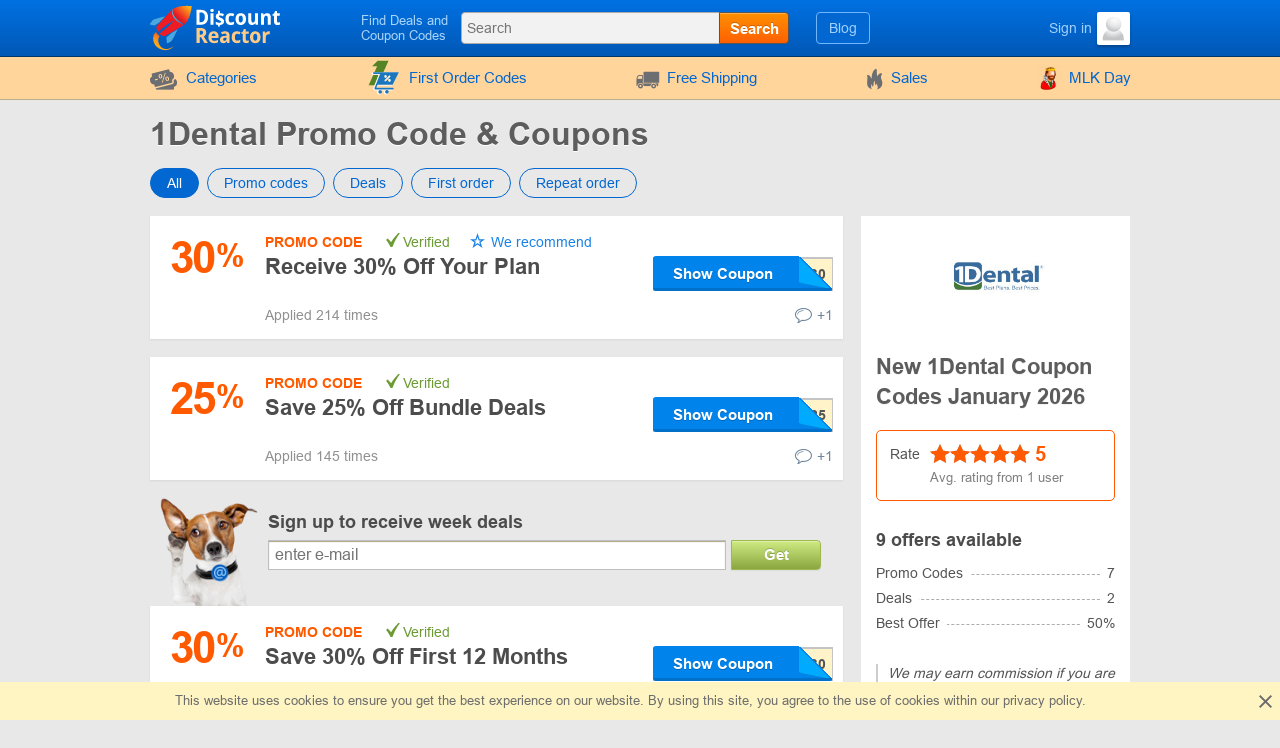

--- FILE ---
content_type: text/html; charset=UTF-8
request_url: https://www.discountreactor.com/coupons/1dental
body_size: 11304
content:
<!DOCTYPE html>
<html lang="en">
<head>
    <meta charset="utf-8">
    <meta http-equiv="X-UA-Compatible" content="IE=edge">
    <meta name="viewport" content="width=device-width, initial-scale=1.0, maximum-scale=5.0">

    
    <meta name="msvalidate.01" content="E29EE9EAD2183C7F7EB2413865B82636">
    <meta name="impact-site-verification" content="23940630">
    <meta name="8b7cd6242ed9286" content="350b07d9ad91ef034aea0d4eac295e5e">

    
    <title>1Dental Promo Codes -  30% OFF Coupon in January 2026</title>
    <meta name="description" content="Discover 9 valid promo codes and discounts for 1Dental in January 2026. Use code F*****0 to get 30% off your order.
">


    <meta property="og:title" content="1Dental Promo Codes -  30% OFF Coupon in January 2026">    <meta property="og:site_name" content="DiscountReactor">    <meta property="og:image" content="https://www.discountreactor.com/storage/shop/1dental-com/1dental-list.png">    <meta property="og:url" content="https://www.discountreactor.com/coupons/1dental">    <meta property="og:description" content="Discover 9 valid promo codes and discounts for 1Dental in January 2026. Use code F*****0 to get 30% off your order.
">    <meta property="og:type" content="website">
    <meta name="csrf-token" content="bJp4TdSZwyHy1ztRWd5tTQWxO7ExPEY1Q17O2C0J">
    
    <link rel="shortcut icon" href="/favicon/en.ico">
    <link rel="canonical" href="https://www.discountreactor.com/coupons/1dental">

    
            <link href="/front/fonts.85fd2e20accb5f9c0556.bundle.css" rel="stylesheet" type="text/css">
    
        <link href="/front/shops.d0f60fb9e6d146afc97f.bundle.css" rel="stylesheet" type="text/css">
    <link href="/front/en.4e79d55a5e99aa131348.bundle.css" rel="stylesheet" type="text/css">

                        
    
    
                
            <script type="application/ld+json">
            {"@context":"https:\/\/schema.org","@type":"BreadcrumbList","itemListElement":[{"@type":"ListItem","position":1,"item":{"@id":"https:\/\/www.discountreactor.com\/category\/health-beauty","name":"Health & Beauty"}},{"@type":"ListItem","position":2,"item":{"@id":"https:\/\/www.discountreactor.com\/coupons\/1dental","name":"1Dental"}}]}
        </script>
            <script type="application/ld+json">
            {"@context":"https:\/\/schema.org","@type":"Organization","name":"1Dental","url":"https:\/\/www.discountreactor.com\/coupons\/1dental","logo":{"@type":"ImageObject","url":"https:\/\/www.discountreactor.com\/storage\/shop\/1dental-com\/1dental.png","caption":"1dental"},"aggregateRating":{"@type":"AggregateRating","ratingValue":5,"ratingCount":1,"bestRating":5,"worstRating":1}}
        </script>
    </head>
<body class="index lang_en">
                
        <div class="wrapper">
        <div class="header">
    <div class="container">
        <div class="header-content">
            <a href="#" class="js-nav burger-icon-wrap" data-navigation="toggle" data-related="content" aria-label="Navigation for DiscountReactor">
                <div class="burger-icon"></div>
            </a>

            <div class="logo">
                                    <a href="https://www.discountreactor.com" aria-label="DiscountReactor">
                        <i class="icon-logo logo_en"></i>
                    </a>
                            </div>

            <div class="search-icon open-search" data-navigation="toggle" data-related="search-block"></div>

            <div class="searchbar" data-navigation="search-block" data-state="toggle">
                <a href="#" class="close-search" data-navigation="toggle" data-related="search-block"></a>
                <span class="searchbar-label">Find Deals and Coupon Codes</span>

                <div class="search" data-navigation="search" data-endpoint="https://www.discountreactor.com/search">
                    <input id="navigation-search" class="search-input" data-search="input" placeholder="Search" data-endpoint="https://www.discountreactor.com/api/search/results">
                    <div class="search-button" data-search="submit">Search</div>
                </div>
            </div>

            <div class="userbar">
                <div class="blog-links">
                    <a href="https://www.discountreactor.com/blog">Blog</a>
                </div>

                
                                                            <div class="user">
                            <a href="https://www.discountreactor.com/login" class="user-name">
                                <span class="user-text">Sign in</span>
                                <img width="33" height="33" class="user-avatar" src="https://www.discountreactor.com/storage/user/default.png" loading="lazy" alt="Avatar">
                            </a>
                        </div>
                                                </div>
        </div>
    </div>
</div>
        <div class="nav">
    <div class="container">
        <ul class="nav-list" data-navigation="content" data-state="toggle">
            <li class="nav-item dropdown" data-content="dropdown">
                <a href="#" class="dropdown-item" data-dropdown="toggle">
                    <i class="no-decoration ifont-pocket"></i>
                    Categories
                    <span class="mobile-dropdown-arrow"></span>
                </a>

                <div class="nav-dropdown categorydiscount" data-dropdown="content">
                    <ul class="nav-dropdown-list">
            <li><a href="https://www.discountreactor.com/category/cars">Car Parts</a></li>
            <li><a href="https://www.discountreactor.com/category/kids">Kids</a></li>
            <li><a href="https://www.discountreactor.com/category/fashion">Clothes, Shoes, Accessories</a></li>
            <li><a href="https://www.discountreactor.com/category/flowers-gifts">Flowers & Gifts</a></li>
            <li><a href="https://www.discountreactor.com/category/electronics-computers">Electronics & Computers</a></li>
            <li><a href="https://www.discountreactor.com/category/internet">Internet, Games & Soft</a></li>
            <li><a href="https://www.discountreactor.com/category/pets">Pets</a></li>
            <li><a href="https://www.discountreactor.com/category/jewellery-watches">Jewelry & Watches</a></li>
            <li><a href="https://www.discountreactor.com/category/hobby">Hobbies</a></li>
            <li><a href="https://www.discountreactor.com/category/books-music">Books & Music</a></li>
            <li><a href="https://www.discountreactor.com/category/health-beauty">Health & Beauty</a></li>
            <li><a href="https://www.discountreactor.com/category/food">Food</a></li>
            <li><a href="https://www.discountreactor.com/category/furniture">Furniture</a></li>
            <li><a href="https://www.discountreactor.com/category/travel">Traveling</a></li>
            <li><a href="https://www.discountreactor.com/category/household">Home Appliances</a></li>
            <li><a href="https://www.discountreactor.com/category/sport-outdoor">Sports & Outdoors</a></li>
            <li><a href="https://www.discountreactor.com/category/other">Other</a></li>
            <li><a href="https://www.discountreactor.com/category/home-garden">House & Garden</a></li>
            <li><a href="https://www.discountreactor.com/category/subscription-boxes">Subscription Boxes</a></li>
    
    </ul>

                                            <div class="nav-dropdown-content">
                                                    </div>
                                    </div>
            </li>

                            <li class="nav-item">
                    <a href="https://www.discountreactor.com/first-order">
                        <i>
    <svg version="1.1" id="Glyph" xmlns="http://www.w3.org/2000/svg" xmlns:xlink="http://www.w3.org/1999/xlink" x="0px" y="0px"
         viewBox="0 0 64 64" style="enable-background:new 0 0 64 64;" height="35px" xml:space="preserve">
    <style type="text/css">
        .st0{fill:#F15B4A;}
        .st1{fill:#FFFFFF;}
        .st2{fill:#1C76BC;}
    </style>
        <g>
            <g>
                <path class="st0" d="M41.1,1.5L21.2,46.1H4.9l15.5-34.9h-9.1l9.8-9.6L41.1,1.5L41.1,1.5z"/>
            </g>
            <g>
                <g>
                    <path class="st1" d="M47.3,51.5H17.4l2-5.4h27.8l11.5-23H28h-1.6h-1.6H12.6c-0.9,0-1.6,0.7-1.6,1.6c0,0.9,0.7,1.6,1.6,1.6h11.5
                    L13.8,52.8c-0.1,0.5,0,1,0.4,1.4c0.3,0.4,0.8,0.6,1.3,0.6h31.9c0.9,0,1.6-0.7,1.6-1.6C49,52.2,48.3,51.5,47.3,51.5z M42.9,39.9
                    c-1,1-2.5,1-3.5,0c-1-1-1-2.5,0-3.5c1-1,2.5-1,3.5,0C43.9,37.4,43.9,38.9,42.9,39.9z M42.5,29.7c0.6,0.6,0.6,1.7,0,2.3L35,39.5
                    c-0.3,0.3-0.7,0.5-1.2,0.5c-0.4,0-0.9-0.2-1.2-0.5c-0.6-0.6-0.6-1.7,0-2.3l7.6-7.6C40.9,29,41.9,29,42.5,29.7z M32.3,29.3
                    c1-1,2.5-1,3.5,0c0.9,1,1,2.5,0,3.5c-1,0.9-2.5,1-3.5,0C31.3,31.8,31.3,30.3,32.3,29.3z"/>
                    <path class="st1" d="M47.3,55.6H15.4c-0.7,0-1.4-0.3-1.9-0.9c-0.4-0.6-0.6-1.3-0.5-2l0-0.2l9.9-25.5H12.6c-1.3,0-2.4-1.1-2.4-2.4
                    s1.1-2.4,2.4-2.4H60L47.7,46.8H20l-1.5,3.9h28.8c1.4,0,2.4,1.1,2.4,2.4C49.8,54.5,48.7,55.6,47.3,55.6z M14.5,53
                    c0,0.2,0.1,0.5,0.2,0.7c0.1,0.2,0.4,0.3,0.6,0.3h31.9c0.5,0,0.9-0.4,0.9-0.9c0-0.5-0.4-0.9-0.9-0.9H16.3l2.6-7h27.9l10.7-21.5
                    H12.6c-0.5,0-0.9,0.4-0.9,0.9s0.4,0.9,0.9,0.9h12.6L14.5,53z M41.1,41.4C41.1,41.4,41.1,41.4,41.1,41.4c-0.9,0-1.7-0.4-2.3-1
                    c-0.6-0.6-1-1.5-1-2.3c0-0.1,0-0.3,0-0.4l-2.4,2.4c-0.4,0.4-1.1,0.7-1.7,0.7c-0.7,0-1.3-0.3-1.7-0.7c-0.5-0.5-0.7-1.1-0.7-1.7
                    c0-0.7,0.2-1.3,0.7-1.7l2.5-2.5c-1,0.2-2.1-0.1-2.8-0.9c-1.2-1.2-1.2-3.3,0-4.6l0,0c0.6-0.6,1.5-1,2.3-1c0.9,0,1.7,0.4,2.3,1
                    c0.7,0.8,1,1.8,0.9,2.8l2.4-2.4c1-1,2.5-1,3.5,0v0c0.9,0.9,0.9,2.5,0,3.4l-2.4,2.4c0.2,0,0.3,0,0.5,0c0.9,0,1.7,0.4,2.3,1
                    c1.3,1.3,1.3,3.3,0,4.6C42.8,41.1,42,41.4,41.1,41.4z M41.2,36.5c-0.5,0-0.9,0.2-1.2,0.5c-0.3,0.3-0.5,0.7-0.5,1.2
                    c0,0.5,0.2,0.9,0.5,1.2c0.3,0.3,0.7,0.5,1.2,0.5c0.5,0,0.9-0.2,1.2-0.5c0.7-0.7,0.7-1.7,0-2.4C42,36.6,41.6,36.5,41.2,36.5
                    C41.2,36.5,41.2,36.5,41.2,36.5z M41.4,30c-0.2,0-0.4,0.1-0.6,0.3l-7.6,7.6c-0.2,0.2-0.2,0.4-0.2,0.6c0,0.2,0.1,0.4,0.2,0.6
                    c0.3,0.3,0.9,0.3,1.2,0l7.6-7.6c0.3-0.3,0.3-0.9,0-1.2C41.8,30,41.6,30,41.4,30z M32.8,29.8c-0.6,0.7-0.6,1.7,0,2.4
                    c0.6,0.7,1.7,0.6,2.4,0c0.6-0.6,0.6-1.7,0-2.4c-0.3-0.3-0.7-0.5-1.1-0.5C33.6,29.3,33.2,29.5,32.8,29.8z"/>
                </g>
                <g>
                    <ellipse transform="matrix(0.9871 -0.1602 0.1602 0.9871 -9.0086 6.6139)" class="st1" cx="36.5" cy="59.2" rx="3.3" ry="3.3"/>
                    <path class="st1" d="M36.5,63.3c-2,0-3.7-1.4-4-3.4c-0.2-1.1,0.1-2.2,0.7-3c0.6-0.9,1.6-1.5,2.7-1.6l0,0c1.1-0.2,2.2,0.1,3,0.7
                    c0.9,0.6,1.5,1.6,1.6,2.7c0.2,1.1-0.1,2.2-0.7,3c-0.6,0.9-1.6,1.5-2.7,1.6C36.9,63.2,36.7,63.3,36.5,63.3z M36.5,56.7
                    c-0.1,0-0.3,0-0.4,0l0,0c-0.7,0.1-1.2,0.5-1.6,1c-0.4,0.5-0.5,1.2-0.4,1.9c0.2,1.4,1.5,2.3,2.9,2.1c0.7-0.1,1.2-0.5,1.6-1
                    c0.4-0.5,0.5-1.2,0.4-1.9c-0.1-0.7-0.5-1.2-1-1.6C37.5,56.8,37,56.7,36.5,56.7z"/>
                </g>
                <g>

                    <ellipse transform="matrix(0.3827 -0.9239 0.9239 0.3827 -39.6774 58.9926)" class="st1" cx="24.3" cy="59.2" rx="3.3" ry="3.3"/>
                    <path class="st1" d="M24.3,63.3c-0.5,0-1.1-0.1-1.6-0.3c-2.1-0.9-3.1-3.2-2.2-5.3c0.4-1,1.2-1.8,2.2-2.2c1-0.4,2.1-0.4,3.1,0
                    c1,0.4,1.8,1.2,2.2,2.2c0.4,1,0.4,2.1,0,3.1c-0.4,1-1.2,1.8-2.2,2.2C25.4,63.2,24.8,63.3,24.3,63.3z M24.3,56.7
                    c-0.3,0-0.7,0.1-1,0.2c-0.6,0.3-1.1,0.7-1.4,1.4c-0.3,0.6-0.3,1.3,0,1.9c0.3,0.6,0.7,1.1,1.4,1.4c1.3,0.5,2.7-0.1,3.3-1.4
                    c0.3-0.6,0.3-1.3,0-1.9s-0.7-1.1-1.4-1.4C25,56.7,24.6,56.7,24.3,56.7z"/>
                </g>
            </g>
            <g>
                <path class="st2" d="M49,50.6H19l2-5.4h27.8l11.5-23H29.7H28h-1.7H14.3c-0.9,0-1.6,0.7-1.6,1.6c0,0.9,0.7,1.6,1.6,1.6h11.5
                L15.4,51.9c-0.1,0.5,0,1,0.4,1.4c0.3,0.4,0.8,0.6,1.3,0.6H49c0.9,0,1.6-0.7,1.6-1.6S49.9,50.6,49,50.6z M44.5,39c-1,1-2.5,1-3.5,0
                c-1-1-1-2.5,0-3.5c1-1,2.5-1,3.5,0C45.5,36.5,45.5,38,44.5,39z M44.2,28.7c0.6,0.6,0.6,1.7,0,2.3l-7.6,7.6
                c-0.3,0.3-0.7,0.5-1.2,0.5s-0.9-0.2-1.2-0.5c-0.6-0.6-0.6-1.7,0-2.3l7.6-7.6C42.5,28.1,43.5,28.1,44.2,28.7z M33.9,28.3
                c1-1,2.5-1,3.5,0c0.9,1,1,2.5,0,3.5c-1,0.9-2.5,1-3.5,0C33,30.9,33,29.3,33.9,28.3z"/>
                <ellipse class="st2" cx="38.2" cy="58.2" rx="3.3" ry="3.3"/>
                <ellipse class="st2" cx="25.9" cy="58.3" rx="3.3" ry="3.3"/>
            </g>
        </g>
    </svg>
</i>
                        First Order Codes
                    </a>
                </li>
            
                            <li class="nav-item">
                    <a href="https://www.discountreactor.com/shipping">
                        <i class="no-decoration ifont-car"></i>

                                                    Free Shipping
                                            </a>
                </li>
            
            <li class="nav-item">
                <a href="https://www.discountreactor.com/sales">
                    <i class="no-decoration ifont-fire"></i>
                    Sales
                </a>
            </li>

            
            

            <li class="nav-item">
        <a href="https://www.discountreactor.com/events/mlk">
                            <img width="24" height="24" src="https://www.discountreactor.com/storage/promo/44/favicon.png" loading="lazy"
                     class="no-decoration nav-promo" alt="MLK Day">
                        MLK Day
        </a>
    </li>

            <li class="nav-item hide-desktop">
                <a href="https://www.discountreactor.com/blog">Blog</a>
            </li>
            <li class="nav-item hide-desktop">
                <a href="#" data-popup-toggle="offer-create" data-endpoint="https://www.discountreactor.com/popup/offer-create" data-param-shop_id="18814" rel="nofollow">
                    Add a code
                </a>
            </li>
            <li class="mobile-login hide-desktop">
                
                                    <div class="user-mobile">
                        <a href="https://www.discountreactor.com/login" class="user-mobile-name">
                            <img src="https://www.discountreactor.com/storage/user/default.png" loading="lazy" alt="Avatar">
                            <span class="user-mobile-text">Sign in</span>
                        </a>
                    </div>
                            </li>
        </ul>
    </div>
</div>

        <div class="content">
            <div class="container">
                    <div>
        <input type="hidden" class="subscribe-handler" data-shop="18814">
        <h1 class="shop-page-title">1Dental Promo Code & Coupons</h1>
    </div>

    <div class="page-content -show-mobile-sidebar" data-shop="offers" data-shop-id="18814">
        <div class="offers-filter -radio">
            <div class="filter-part">
                <input id="sort-allcodes" type="radio" class="radio-tabs" name="offers-filter-second" value="all" checked data-offers="filter"
                    >
                <label for="sort-allcodes" class="tabs-item">
                    All
                </label>
                <input id="sort-promkods" type="radio" class="radio-tabs" name="offers-filter-second" value="codes" data-offers="filter"
                    >
                <label for="sort-promkods" class="tabs-item">
                    Promo codes
                </label>

                <input id="sort-deals" type="radio" class="radio-tabs" name="offers-filter-second" value="deals" data-offers="filter"
                    >
                <label for="sort-deals" class="tabs-item">
                    Deals
                </label>

                                    <input id="sort-first-order" type="radio" class="radio-tabs" name="offers-filter-second" value="first_order" data-offers="filter"
                        >
                                <label for="sort-first-order" class="tabs-item">
                    First order
                </label>

                <input id="sort-not-first-order" type="radio" class="radio-tabs" name="offers-filter-second" value="not_first_order" data-offers="filter"
                    >
                <label for="sort-not-first-order" class="tabs-item">
                    Repeat order
                </label>
            </div>
        </div>

        <div class="-content store-article store-codes-list">
            <div>
                <div data-offers="section" data-section="active">
    
                                        <div
    class="offer-list-item "
    data-list="offer" data-id="1596026" data-is-share="0"
    data-is-first-order="0"
    data-creation="1704360535">
    
    <div
        class="offer-list-item-left  not-empty-discount">
                    
                                        
            <div class="offer-list-item-discount orange-color">
                                    <span class="">30</span>
                    <span class="-symbol">%</span>
                            </div>
        
        <div class="offer-list-item-line -left">
                    </div>
    </div>

    <div class="offer-list-item-right">
        <div class="offer-list-item-title-section">
            <div class="offer-list-item-status">
                <span class="-status-label orange-color">Promo code</span>
    
    

                                    
                                            &nbsp;<span class="-status-checked">Verified</span>
                    
                    

                    <span class="-status-exclusive is-editor">
        We recommend
    </span>

                                                </div>

            <div class="offer-list-item-title h3">
                <a                  href="https://click.discountreactor.com/click?offer_id=1596026&amp;1dental"
                       target="_blank"
           rel="nofollow"
           data-element="offer"
           data-value="1596026"
           data-shop-alias="1dental"
           data-offer="click">
                    Receive 30% Off Your Plan
                </a>
            </div>

            <div class="offer-list-item-button-content">
                <a                  href="https://click.discountreactor.com/click?offer_id=1596026&amp;1dental"
                       target="_blank"
           rel="nofollow"
           data-element="offer"
           data-value="1596026"
           data-shop-alias="1dental"
           data-offer="click">
    
    <div class="offer-list-item-button_hidden-code" data-code="FACEBOOK30"></div>
    <div class="offer-list-item-button -show-code" title="Show Coupon">Show Coupon</div>

</a>
            </div>
        </div>

        <div class="offer-list-item-line -right">
            <div class="offer-list-item-used">
                
                                                            <span>Applied 214 times</span>
                                                </div>

            <div class="offer-list-item-comment">
                                    <div class="worked"></div>
                
                                    <a href="#" class="offer-list-item-comment-btn" title="Leave your comment "
                       data-comments-toggle="offer" data-id="1596026"
                       data-endpoint="https://www.discountreactor.com/offer/comment/show/1596026">
                        <i class="ifont-comment"></i>
                        +1
                    </a>
                            </div>
        </div>
    </div>

    </div>
            
                                                <div
    class="offer-list-item "
    data-list="offer" data-id="1869082" data-is-share="0"
    data-is-first-order="0"
    data-creation="1722322092">
    
    <div
        class="offer-list-item-left  not-empty-discount">
                    
                                        
            <div class="offer-list-item-discount orange-color">
                                    <span class="">25</span>
                    <span class="-symbol">%</span>
                            </div>
        
        <div class="offer-list-item-line -left">
                    </div>
    </div>

    <div class="offer-list-item-right">
        <div class="offer-list-item-title-section">
            <div class="offer-list-item-status">
                <span class="-status-label orange-color">Promo code</span>
    
    

                                    
                                            &nbsp;<span class="-status-checked">Verified</span>
                    
                    

                    
                                                </div>

            <div class="offer-list-item-title h3">
                <a                  href="https://click.discountreactor.com/click?offer_id=1869082&amp;1dental"
                       target="_blank"
           rel="nofollow"
           data-element="offer"
           data-value="1869082"
           data-shop-alias="1dental"
           data-offer="click">
                    Save 25% Off Bundle Deals 
                </a>
            </div>

            <div class="offer-list-item-button-content">
                <a                  href="https://click.discountreactor.com/click?offer_id=1869082&amp;1dental"
                       target="_blank"
           rel="nofollow"
           data-element="offer"
           data-value="1869082"
           data-shop-alias="1dental"
           data-offer="click">
    
    <div class="offer-list-item-button_hidden-code" data-code="BUNDLE25"></div>
    <div class="offer-list-item-button -show-code" title="Show Coupon">Show Coupon</div>

</a>
            </div>
        </div>

        <div class="offer-list-item-line -right">
            <div class="offer-list-item-used">
                
                                                            <span>Applied 145 times</span>
                                                </div>

            <div class="offer-list-item-comment">
                                    <div class="worked"></div>
                
                                    <a href="#" class="offer-list-item-comment-btn" title="Leave your comment "
                       data-comments-toggle="offer" data-id="1869082"
                       data-endpoint="https://www.discountreactor.com/offer/comment/show/1869082">
                        <i class="ifont-comment"></i>
                        +1
                    </a>
                            </div>
        </div>
    </div>

    </div>
            
                                                <div
    class="offer-list-item "
    data-list="offer" data-id="2158540" data-is-share="0"
    data-is-first-order="0"
    data-creation="1743706409">
    
    <div
        class="offer-list-item-left  not-empty-discount">
                    
                                        
            <div class="offer-list-item-discount orange-color">
                                    <span class="">30</span>
                    <span class="-symbol">%</span>
                            </div>
        
        <div class="offer-list-item-line -left">
                    </div>
    </div>

    <div class="offer-list-item-right">
        <div class="offer-list-item-title-section">
            <div class="offer-list-item-status">
                <span class="-status-label orange-color">Promo code</span>
    
    

                                    
                                            &nbsp;<span class="-status-checked">Verified</span>
                    
                    

                    
                                                </div>

            <div class="offer-list-item-title h3">
                <a                  href="https://click.discountreactor.com/click?offer_id=2158540&amp;1dental"
                       target="_blank"
           rel="nofollow"
           data-element="offer"
           data-value="2158540"
           data-shop-alias="1dental"
           data-offer="click">
                    Save 30% Off First 12 Months

                </a>
            </div>

            <div class="offer-list-item-button-content">
                <a                  href="https://click.discountreactor.com/click?offer_id=2158540&amp;1dental"
                       target="_blank"
           rel="nofollow"
           data-element="offer"
           data-value="2158540"
           data-shop-alias="1dental"
           data-offer="click">
    
    <div class="offer-list-item-button_hidden-code" data-code="RESULTS30"></div>
    <div class="offer-list-item-button -show-code" title="Show Coupon">Show Coupon</div>

</a>
            </div>
        </div>

        <div class="offer-list-item-line -right">
            <div class="offer-list-item-used">
                
                                                            <span>Applied 32 times</span>
                                                </div>

            <div class="offer-list-item-comment">
                                    <div class="worked"></div>
                
                                    <a href="#" class="offer-list-item-comment-btn" title="Leave your comment "
                       data-comments-toggle="offer" data-id="2158540"
                       data-endpoint="https://www.discountreactor.com/offer/comment/show/2158540">
                        <i class="ifont-comment"></i>
                        +1
                    </a>
                            </div>
        </div>
    </div>

    </div>
            
                                                <div
    class="offer-list-item "
    data-list="offer" data-id="2158542" data-is-share="0"
    data-is-first-order="0"
    data-creation="1743706506">
    
    <div
        class="offer-list-item-left  not-empty-discount">
                    
                                        
            <div class="offer-list-item-discount orange-color">
                                    <span class="">15</span>
                    <span class="-symbol">%</span>
                            </div>
        
        <div class="offer-list-item-line -left">
                    </div>
    </div>

    <div class="offer-list-item-right">
        <div class="offer-list-item-title-section">
            <div class="offer-list-item-status">
                <span class="-status-label orange-color">Promo code</span>
    
    

                                    
                                            &nbsp;<span class="-status-checked">Verified</span>
                    
                    

                    
                                                </div>

            <div class="offer-list-item-title h3">
                <a                  href="https://click.discountreactor.com/click?offer_id=2158542&amp;1dental"
                       target="_blank"
           rel="nofollow"
           data-element="offer"
           data-value="2158542"
           data-shop-alias="1dental"
           data-offer="click">
                    Save 15% Off Sitewide w/ Code

                </a>
            </div>

            <div class="offer-list-item-button-content">
                <a                  href="https://click.discountreactor.com/click?offer_id=2158542&amp;1dental"
                       target="_blank"
           rel="nofollow"
           data-element="offer"
           data-value="2158542"
           data-shop-alias="1dental"
           data-offer="click">
    
    <div class="offer-list-item-button_hidden-code" data-code="TAKE15"></div>
    <div class="offer-list-item-button -show-code" title="Show Coupon">Show Coupon</div>

</a>
            </div>
        </div>

        <div class="offer-list-item-line -right">
            <div class="offer-list-item-used">
                
                                                            <span>Applied 34 times</span>
                                                </div>

            <div class="offer-list-item-comment">
                                    <div class="worked"></div>
                
                                    <a href="#" class="offer-list-item-comment-btn" title="Leave your comment "
                       data-comments-toggle="offer" data-id="2158542"
                       data-endpoint="https://www.discountreactor.com/offer/comment/show/2158542">
                        <i class="ifont-comment"></i>
                        +1
                    </a>
                            </div>
        </div>
    </div>

    </div>
            
                                                <div
    class="offer-list-item "
    data-list="offer" data-id="2432044" data-is-share="0"
    data-is-first-order="0"
    data-creation="1762542651">
    
    <div
        class="offer-list-item-left  not-empty-discount">
                    
                                        
            <div class="offer-list-item-discount orange-color">
                                    <span class="">35</span>
                    <span class="-symbol">%</span>
                            </div>
        
        <div class="offer-list-item-line -left">
                    </div>
    </div>

    <div class="offer-list-item-right">
        <div class="offer-list-item-title-section">
            <div class="offer-list-item-status">
                <span class="-status-label orange-color">Promo code</span>
    
    

                                    
                                            &nbsp;<span class="-status-checked">Verified</span>
                    
                    

                    
                                                </div>

            <div class="offer-list-item-title h3">
                <a                  href="https://click.discountreactor.com/click?offer_id=2432044&amp;1dental"
                       target="_blank"
           rel="nofollow"
           data-element="offer"
           data-value="2432044"
           data-shop-alias="1dental"
           data-offer="click">
                    Save 35% Off Per Any Goods at 1Dental

                </a>
            </div>

            <div class="offer-list-item-button-content">
                <a                  href="https://click.discountreactor.com/click?offer_id=2432044&amp;1dental"
                       target="_blank"
           rel="nofollow"
           data-element="offer"
           data-value="2432044"
           data-shop-alias="1dental"
           data-offer="click">
    
    <div class="offer-list-item-button_hidden-code" data-code="PLANFOUND35"></div>
    <div class="offer-list-item-button -show-code" title="Show Coupon">Show Coupon</div>

</a>
            </div>
        </div>

        <div class="offer-list-item-line -right">
            <div class="offer-list-item-used">
                                    <span>Valid  week&nbsp;</span>
                
                                                            <span>Applied 10 times</span>
                                                </div>

            <div class="offer-list-item-comment">
                                    <div class="worked"></div>
                
                                    <a href="#" class="offer-list-item-comment-btn" title="Leave your comment "
                       data-comments-toggle="offer" data-id="2432044"
                       data-endpoint="https://www.discountreactor.com/offer/comment/show/2432044">
                        <i class="ifont-comment"></i>
                        +1
                    </a>
                            </div>
        </div>
    </div>

    </div>
            
                                                <div
    class="offer-list-item "
    data-list="offer" data-id="1596033" data-is-share="0"
    data-is-first-order="0"
    data-creation="1704360596">
    
    <div
        class="offer-list-item-left  not-empty-discount">
                    
                                        
            <div class="offer-list-item-discount orange-color">
                                    <span class="">15</span>
                    <span class="-symbol">%</span>
                            </div>
        
        <div class="offer-list-item-line -left">
                    </div>
    </div>

    <div class="offer-list-item-right">
        <div class="offer-list-item-title-section">
            <div class="offer-list-item-status">
                <span class="-status-label orange-color">Promo code</span>
    
    

                                    
                                            &nbsp;<span class="-status-checked">Verified</span>
                    
                    

                    
                                                </div>

            <div class="offer-list-item-title h3">
                <a                  href="https://click.discountreactor.com/click?offer_id=1596033&amp;1dental"
                       target="_blank"
           rel="nofollow"
           data-element="offer"
           data-value="1596033"
           data-shop-alias="1dental"
           data-offer="click">
                    Save 15% Off All Plans
                </a>
            </div>

            <div class="offer-list-item-button-content">
                <a                  href="https://click.discountreactor.com/click?offer_id=1596033&amp;1dental"
                       target="_blank"
           rel="nofollow"
           data-element="offer"
           data-value="1596033"
           data-shop-alias="1dental"
           data-offer="click">
    
    <div class="offer-list-item-button_hidden-code" data-code="15DISCOUNT"></div>
    <div class="offer-list-item-button -show-code" title="Show Coupon">Show Coupon</div>

</a>
            </div>
        </div>

        <div class="offer-list-item-line -right">
            <div class="offer-list-item-used">
                
                                                            <span>Applied 203 times</span>
                                                </div>

            <div class="offer-list-item-comment">
                                    <div class="worked"></div>
                
                                    <a href="#" class="offer-list-item-comment-btn" title="Leave your comment "
                       data-comments-toggle="offer" data-id="1596033"
                       data-endpoint="https://www.discountreactor.com/offer/comment/show/1596033">
                        <i class="ifont-comment"></i>
                        +1
                    </a>
                            </div>
        </div>
    </div>

    </div>
            
                                                <div
    class="offer-list-item "
    data-list="offer" data-id="1596030" data-is-share="0"
    data-is-first-order="0"
    data-creation="1704360565">
    
    <div
        class="offer-list-item-left  not-empty-discount">
                    
                                        
            <div class="offer-list-item-discount orange-color">
                                    <span class="">25</span>
                    <span class="-symbol">%</span>
                            </div>
        
        <div class="offer-list-item-line -left">
                    </div>
    </div>

    <div class="offer-list-item-right">
        <div class="offer-list-item-title-section">
            <div class="offer-list-item-status">
                <span class="-status-label orange-color">Promo code</span>
    
    

                                    
                                            &nbsp;<span class="-status-checked">Verified</span>
                    
                    

                    
                                                </div>

            <div class="offer-list-item-title h3">
                <a                  href="https://click.discountreactor.com/click?offer_id=1596030&amp;1dental"
                       target="_blank"
           rel="nofollow"
           data-element="offer"
           data-value="1596030"
           data-shop-alias="1dental"
           data-offer="click">
                    Take 25% Off Any 1dental Order
                </a>
            </div>

            <div class="offer-list-item-button-content">
                <a                  href="https://click.discountreactor.com/click?offer_id=1596030&amp;1dental"
                       target="_blank"
           rel="nofollow"
           data-element="offer"
           data-value="1596030"
           data-shop-alias="1dental"
           data-offer="click">
    
    <div class="offer-list-item-button_hidden-code" data-code="25TAKE"></div>
    <div class="offer-list-item-button -show-code" title="Show Coupon">Show Coupon</div>

</a>
            </div>
        </div>

        <div class="offer-list-item-line -right">
            <div class="offer-list-item-used">
                
                                                            <span>Applied 160 times</span>
                                                </div>

            <div class="offer-list-item-comment">
                                    <div class="worked"></div>
                
                                    <a href="#" class="offer-list-item-comment-btn" title="Leave your comment "
                       data-comments-toggle="offer" data-id="1596030"
                       data-endpoint="https://www.discountreactor.com/offer/comment/show/1596030">
                        <i class="ifont-comment"></i>
                        +1
                    </a>
                            </div>
        </div>
    </div>

    </div>
            
                                                <div
    class="offer-list-item "
    data-list="offer" data-id="2158534" data-is-share="1"
    data-is-first-order="0"
    data-creation="1743705822">
    
    <div
        class="offer-list-item-left  not-empty-discount">
                    
                                        
            <div class="offer-list-item-discount blue-color">
                                    <span class="">25</span>
                    <span class="-symbol">%</span>
                            </div>
        
        <div class="offer-list-item-line -left">
                    </div>
    </div>

    <div class="offer-list-item-right">
        <div class="offer-list-item-title-section">
            <div class="offer-list-item-status">
                <span class="-status-label blue-color">Special offer</span>
    

                                    
                    
                    

                    
                                                </div>

            <div class="offer-list-item-title h3">
                <a                  href="https://click.discountreactor.com/click?offer_id=2158534&amp;1dental"
                       target="_blank"
           rel="nofollow"
           data-element="offer"
           data-value="2158534"
           data-shop-alias="1dental"
           data-offer="click">
                    Get 25% Off Annual Plans at 1dental
                </a>
            </div>

            <div class="offer-list-item-button-content">
                <a                  href="https://click.discountreactor.com/click?offer_id=2158534&amp;1dental"
                       target="_blank"
           rel="nofollow"
           data-element="offer"
           data-value="2158534"
           data-shop-alias="1dental"
           data-offer="click">
    
    <div class="offer-list-item-button -use" title="Get the Deal">Get the Deal</div>

</a>
            </div>
        </div>

        <div class="offer-list-item-line -right">
            <div class="offer-list-item-used">
                
                                                            <span>Applied 30 times</span>
                                                </div>

            <div class="offer-list-item-comment">
                                    <div class="worked"></div>
                
                                    <a href="#" class="offer-list-item-comment-btn" title="Leave your comment "
                       data-comments-toggle="offer" data-id="2158534"
                       data-endpoint="https://www.discountreactor.com/offer/comment/show/2158534">
                        <i class="ifont-comment"></i>
                        +1
                    </a>
                            </div>
        </div>
    </div>

    </div>
            
                                                <div
    class="offer-list-item "
    data-list="offer" data-id="2317131" data-is-share="1"
    data-is-first-order="0"
    data-creation="1755719143">
    
    <div
        class="offer-list-item-left  not-empty-discount">
                    
                                        
            <div class="offer-list-item-discount blue-color">
                                    <span class="">50</span>
                    <span class="-symbol">%</span>
                            </div>
        
        <div class="offer-list-item-line -left">
                    </div>
    </div>

    <div class="offer-list-item-right">
        <div class="offer-list-item-title-section">
            <div class="offer-list-item-status">
                <span class="-status-label blue-color">Special offer</span>
    

                                    
                    
                    

                    
                                                </div>

            <div class="offer-list-item-title h3">
                <a                  href="https://click.discountreactor.com/click?offer_id=2317131&amp;1dental"
                       target="_blank"
           rel="nofollow"
           data-element="offer"
           data-value="2317131"
           data-shop-alias="1dental"
           data-offer="click">
                    Save up to 50% Off Bundles

                </a>
            </div>

            <div class="offer-list-item-button-content">
                <a                  href="https://click.discountreactor.com/click?offer_id=2317131&amp;1dental"
                       target="_blank"
           rel="nofollow"
           data-element="offer"
           data-value="2317131"
           data-shop-alias="1dental"
           data-offer="click">
    
    <div class="offer-list-item-button -use" title="Get the Deal">Get the Deal</div>

</a>
            </div>
        </div>

        <div class="offer-list-item-line -right">
            <div class="offer-list-item-used">
                
                                                            <span>Applied 16 times</span>
                                                </div>

            <div class="offer-list-item-comment">
                                    <div class="worked"></div>
                
                                    <a href="#" class="offer-list-item-comment-btn" title="Leave your comment "
                       data-comments-toggle="offer" data-id="2317131"
                       data-endpoint="https://www.discountreactor.com/offer/comment/show/2317131">
                        <i class="ifont-comment"></i>
                        +1
                    </a>
                            </div>
        </div>
    </div>

    </div>
            
                        </div>


<div data-offers="section">
    </div>

                                                            <div class="store-subscribe" data-block="subscribe">
    <div class="store-subscribe-img">
        <img src="/images/mail-image-dog.png" loading="lazy" alt="dog" width="118" height="130">
    </div>
    <div class="store-subscribe-content">
        <h4 class="store-subscribe-content-title">
            Sign up to receive week deals        </h4>
        <form action="https://www.discountreactor.com/subscribe" id="new-sub-form" data-subsctiption="form" class="store-subscribe-content-form" rel="noopener" novalidate>
            <input type="text" class="-input" name="email" autocomplete="off"
                placeholder="enter e-mail"
                value="">
            <button class="-button">
                Get            </button>
            <span class="validation-error"></span>
        </form>
    </div>
</div>
                                        

    <div data-offers="section" data-section="expired">
        <div class="content-title">
            <div class="h2 content-title-text">Expired, but try! The codes might work</div>
        </div>

        <div>
                                                <div
    class="offer-list-item "
    data-list="offer" data-id="1826386" data-is-share="0"
    data-is-first-order="0"
    data-creation="1719300013">
    
    <div
        class="offer-list-item-left  not-empty-discount">
                    
                                        
            <div class="offer-list-item-discount orange-color">
                                    <span class="">25</span>
                    <span class="-symbol">%</span>
                            </div>
        
        <div class="offer-list-item-line -left">
                            <a href="#" class="offer-list-item-open-description" data-offer="toggle-conditions">
                    <span class="-text">Details</span>
                </a>
                    </div>
    </div>

    <div class="offer-list-item-right">
        <div class="offer-list-item-title-section">
            <div class="offer-list-item-status">
                <span class="-status-label orange-color">Promo code</span>
    
    

                                    
                    
                    

                    
                                                </div>

            <div class="offer-list-item-title h3">
                <a                  href="https://click.discountreactor.com/click?offer_id=1826386&amp;1dental"
                       target="_blank"
           rel="nofollow"
           data-element="offer"
           data-value="1826386"
           data-shop-alias="1dental"
           data-offer="click">
                    Take 25% Off Summer Sale 
                </a>
            </div>

            <div class="offer-list-item-button-content">
                <a                  href="https://click.discountreactor.com/click?offer_id=1826386&amp;1dental"
                       target="_blank"
           rel="nofollow"
           data-element="offer"
           data-value="1826386"
           data-shop-alias="1dental"
           data-offer="click">
    
    <div class="offer-list-item-button_hidden-code" data-code="SUMMER25"></div>
    <div class="offer-list-item-button -show-code" title="Show Coupon">Show Coupon</div>

</a>
            </div>
        </div>

        <div class="offer-list-item-line -right">
            <div class="offer-list-item-used">
                                    <span>The Special Offer is expired&nbsp;</span>
                
                                                            <span>Applied 186 times</span>
                                                </div>

            <div class="offer-list-item-comment">
                                    <div class="worked"></div>
                
                                    <a href="#" class="offer-list-item-comment-btn" title="Leave your comment "
                       data-comments-toggle="offer" data-id="1826386"
                       data-endpoint="https://www.discountreactor.com/offer/comment/show/1826386">
                        <i class="ifont-comment"></i>
                        +1
                    </a>
                            </div>
        </div>
    </div>

            <div class="offer-list-item-description  is-hidden " data-offer="conditions">
    
    <a                  href="https://click.discountreactor.com/click?offer_id=1826386&amp;1dental"
                       target="_blank"
           rel="nofollow"
           data-element="offer"
           data-value="1826386"
           data-shop-alias="1dental"
           data-offer="click">
        Valid on monthly plan.
    </a>
</div>
    </div>
                
                                                                <div
    class="offer-list-item "
    data-list="offer" data-id="1650200" data-is-share="0"
    data-is-first-order="0"
    data-creation="1707813003">
    
    <div
        class="offer-list-item-left  not-empty-discount">
                    
                                        
            <div class="offer-list-item-discount orange-color">
                                    <span class="">10</span>
                    <span class="-symbol">%</span>
                            </div>
        
        <div class="offer-list-item-line -left">
                            <a href="#" class="offer-list-item-open-description" data-offer="toggle-conditions">
                    <span class="-text">Details</span>
                </a>
                    </div>
    </div>

    <div class="offer-list-item-right">
        <div class="offer-list-item-title-section">
            <div class="offer-list-item-status">
                <span class="-status-label orange-color">Promo code</span>
    
    

                                    
                    
                    

                    
                                                </div>

            <div class="offer-list-item-title h3">
                <a                  href="https://click.discountreactor.com/click?offer_id=1650200&amp;1dental"
                       target="_blank"
           rel="nofollow"
           data-element="offer"
           data-value="1650200"
           data-shop-alias="1dental"
           data-offer="click">
                    Take 10% Off Valentine&#039;s Day Sale 
                </a>
            </div>

            <div class="offer-list-item-button-content">
                <a                  href="https://click.discountreactor.com/click?offer_id=1650200&amp;1dental"
                       target="_blank"
           rel="nofollow"
           data-element="offer"
           data-value="1650200"
           data-shop-alias="1dental"
           data-offer="click">
    
    <div class="offer-list-item-button_hidden-code" data-code="BEMINE10"></div>
    <div class="offer-list-item-button -show-code" title="Show Coupon">Show Coupon</div>

</a>
            </div>
        </div>

        <div class="offer-list-item-line -right">
            <div class="offer-list-item-used">
                                    <span>The Special Offer is expired&nbsp;</span>
                
                                                            <span>Applied 187 times</span>
                                                </div>

            <div class="offer-list-item-comment">
                                    <div class="worked"></div>
                
                                    <a href="#" class="offer-list-item-comment-btn" title="Leave your comment "
                       data-comments-toggle="offer" data-id="1650200"
                       data-endpoint="https://www.discountreactor.com/offer/comment/show/1650200">
                        <i class="ifont-comment"></i>
                        +1
                    </a>
                            </div>
        </div>
    </div>

            <div class="offer-list-item-description  is-hidden " data-offer="conditions">
    
    <a                  href="https://click.discountreactor.com/click?offer_id=1650200&amp;1dental"
                       target="_blank"
           rel="nofollow"
           data-element="offer"
           data-value="1650200"
           data-shop-alias="1dental"
           data-offer="click">
        Valid on a monthly dental plan.
    </a>
</div>
    </div>
                
                                                                <div
    class="offer-list-item "
    data-list="offer" data-id="1607021" data-is-share="0"
    data-is-first-order="1"
    data-creation="1705049235">
    
    <div
        class="offer-list-item-left  not-empty-discount">
                    
                                        
            <div class="offer-list-item-discount orange-color">
                                    <span class="">15</span>
                    <span class="-symbol">%</span>
                            </div>
        
        <div class="offer-list-item-line -left">
                            <a href="#" class="offer-list-item-open-description" data-offer="toggle-conditions">
                    <span class="-text">Details</span>
                </a>
                    </div>
    </div>

    <div class="offer-list-item-right">
        <div class="offer-list-item-title-section">
            <div class="offer-list-item-status">
                <span class="-status-label orange-color">Promo code</span>
    
    

                                    
                    
                    

                    
                                                </div>

            <div class="offer-list-item-title h3">
                <a                  href="https://click.discountreactor.com/click?offer_id=1607021&amp;1dental"
                       target="_blank"
           rel="nofollow"
           data-element="offer"
           data-value="1607021"
           data-shop-alias="1dental"
           data-offer="click">
                    Take 15% Off New Year Sale 
                </a>
            </div>

            <div class="offer-list-item-button-content">
                <a                  href="https://click.discountreactor.com/click?offer_id=1607021&amp;1dental"
                       target="_blank"
           rel="nofollow"
           data-element="offer"
           data-value="1607021"
           data-shop-alias="1dental"
           data-offer="click">
    
    <div class="offer-list-item-button_hidden-code" data-code="NEWYEAR15"></div>
    <div class="offer-list-item-button -show-code" title="Show Coupon">Show Coupon</div>

</a>
            </div>
        </div>

        <div class="offer-list-item-line -right">
            <div class="offer-list-item-used">
                                    <span>The Special Offer is expired&nbsp;</span>
                
                                                            <span>Applied 197 times</span>
                                                </div>

            <div class="offer-list-item-comment">
                                    <div class="worked"></div>
                
                                    <a href="#" class="offer-list-item-comment-btn" title="Leave your comment "
                       data-comments-toggle="offer" data-id="1607021"
                       data-endpoint="https://www.discountreactor.com/offer/comment/show/1607021">
                        <i class="ifont-comment"></i>
                        +1
                    </a>
                            </div>
        </div>
    </div>

            <div class="offer-list-item-description  is-hidden " data-offer="conditions">
    
    <a                  href="https://click.discountreactor.com/click?offer_id=1607021&amp;1dental"
                       target="_blank"
           rel="nofollow"
           data-element="offer"
           data-value="1607021"
           data-shop-alias="1dental"
           data-offer="click">
        Valid on your first 12 months on any plan.
    </a>
</div>
    </div>
                
                                                                <div
    class="offer-list-item "
    data-list="offer" data-id="2432105" data-is-share="0"
    data-is-first-order="0"
    data-creation="1762546711">
    
    <div
        class="offer-list-item-left  not-empty-discount">
                    
                                        
            <div class="offer-list-item-discount orange-color">
                                    <span class="">1</span>
                    <span class="-symbol">%</span>
                            </div>
        
        <div class="offer-list-item-line -left">
                    </div>
    </div>

    <div class="offer-list-item-right">
        <div class="offer-list-item-title-section">
            <div class="offer-list-item-status">
                <span class="-status-label orange-color">Promo code</span>
    
    

                                    
                    
                    

                    
                                                </div>

            <div class="offer-list-item-title h3">
                <a                  href="https://click.discountreactor.com/click?offer_id=2432105&amp;1dental"
                       target="_blank"
           rel="nofollow"
           data-element="offer"
           data-value="2432105"
           data-shop-alias="1dental"
           data-offer="click">
                    Enjoy up to 25% Off Fall Sale

                </a>
            </div>

            <div class="offer-list-item-button-content">
                <a                  href="https://click.discountreactor.com/click?offer_id=2432105&amp;1dental"
                       target="_blank"
           rel="nofollow"
           data-element="offer"
           data-value="2432105"
           data-shop-alias="1dental"
           data-offer="click">
    
    <div class="offer-list-item-button_hidden-code" data-code="SHOWCASE25"></div>
    <div class="offer-list-item-button -show-code" title="Show Coupon">Show Coupon</div>

</a>
            </div>
        </div>

        <div class="offer-list-item-line -right">
            <div class="offer-list-item-used">
                                    <span>The Special Offer is expired&nbsp;</span>
                
                                                            <span>Applied 6 times</span>
                                                </div>

            <div class="offer-list-item-comment">
                                    <div class="worked"></div>
                
                                    <a href="#" class="offer-list-item-comment-btn" title="Leave your comment "
                       data-comments-toggle="offer" data-id="2432105"
                       data-endpoint="https://www.discountreactor.com/offer/comment/show/2432105">
                        <i class="ifont-comment"></i>
                        +1
                    </a>
                            </div>
        </div>
    </div>

    </div>
                
                                    </div>
    </div>
            </div>

                            <div class="simple-calendar">
        <h2 class="simple-calendar-title">When is the best time to buy at 1Dental?</h2>
        <h3 class="simple-calendar-sub-title">The number of promo codes added by month</h3>

        <div class="simple-calendar-content">
            <div class="simple-calendar-head">
                                    <div class="simple-calendar-head-item">0</div>
                                    <div class="simple-calendar-head-item">2</div>
                                    <div class="simple-calendar-head-item">4</div>
                                    <div class="simple-calendar-head-item">6</div>
                                    <div class="simple-calendar-head-item">8</div>
                                    <div class="simple-calendar-head-item">10</div>
                            </div>

            <div class="simple-calendar-body">
                                    <div class="simple-calendar-item height-6">
                        <span class="-label">Jan</span>
                        
                                                    <span class="-count">6</span>
                                            </div>
                                    <div class="simple-calendar-item height-6">
                        <span class="-label">Feb</span>
                        
                                                    <span class="-count">6</span>
                                            </div>
                                    <div class="simple-calendar-item height-6">
                        <span class="-label">Mar</span>
                        
                                                    <span class="-count">6</span>
                                            </div>
                                    <div class="simple-calendar-item height-6">
                        <span class="-label">Apr</span>
                        
                                                    <span class="-count">6</span>
                                            </div>
                                    <div class="simple-calendar-item height-6">
                        <span class="-label">May</span>
                        
                                                    <span class="-count">6</span>
                                            </div>
                                    <div class="simple-calendar-item height-6">
                        <span class="-label">Jun</span>
                        
                                                    <span class="-count">6</span>
                                            </div>
                                    <div class="simple-calendar-item height-6">
                        <span class="-label">Jul</span>
                        
                                                    <span class="-count">6</span>
                                            </div>
                                    <div class="simple-calendar-item height-6">
                        <span class="-label">Aug</span>
                        
                                                    <span class="-count">6</span>
                                            </div>
                                    <div class="simple-calendar-item height-7">
                        <span class="-label">Sep</span>
                        
                                                    <span class="-count">7</span>
                                            </div>
                                    <div class="simple-calendar-item height-7">
                        <span class="-label">Oct</span>
                        
                                                    <span class="-count">7</span>
                                            </div>
                                    <div class="simple-calendar-item height-9">
                        <span class="-label">Nov</span>
                        
                                                    <span class="-count">9</span>
                                            </div>
                                    <div class="simple-calendar-item height-7">
                        <span class="-label">Dec</span>
                        
                                                    <span class="-count">7</span>
                                            </div>
                            </div>
        </div>
    </div>

    <link href="/front/offers-simple-calendar.9bbb7c90ff2a9f6090e7.bundle.css" rel="stylesheet" type="text/css">

            
                            <h2>How to use a coupon code on 1Dental?</h2>
    <ol class="shop-question-list">
                    <li class="shop-question-item">
                <div class="-title" id="step1">Go to 1dental.com</div>
                <div class="-description"><p>Visit 1dental.com to discover dental care with real savings.</p><br />
</div>
            </li>
                    <li class="shop-question-item">
                <div class="-title" id="step2">Choose a plan</div>
                <div class="-description"><p>Click on the &ldquo;Join &amp; Save&rdquo; button in the top-right corner of the page.</p><br />
</div>
            </li>
                    <li class="shop-question-item">
                <div class="-title" id="step3">Go to checkout </div>
                <div class="-description"><p>Enter your information and press &ldquo;Continue to Checkout&rdquo;.</p><br />
</div>
            </li>
                    <li class="shop-question-item">
                <div class="-title" id="step4">Apply a coupon code</div>
                <div class="-description"><p>Enter the saved promo code in the &ldquo;Coupon code&rdquo; box and hit &ldquo;Apply&rdquo;.</p><br />
<br />
<p><img loading="lazy" title="Where to enter 1Dental promo code" alt="How to use 1Dental promo code" src="/storage/editor/images/1dental-how-to-use-20497-1.png" style="width: 509px; height: 682px;" /></p><br />
</div>
            </li>
            </ol>




            
            
                            <div class="similar-shops" id="similar-list">
    <div class="content-title">
        <div class="h2 content-title-text">
                            Related Stores
                    </div>
    </div>

    
    <div class="similar-list">
                    <a class="similar-item" href="https://www.discountreactor.com/coupons/feelyounger">
                <img src="https://www.discountreactor.com/storage/shop/feelyounger-net/feelyounger-list.png" class="-image"
                     loading="lazy" width="132" height="94"
                     alt="Feel Younger logo"
                >
                <span class="-name">
                    Feel Younger
                </span>
            </a>
                    <a class="similar-item" href="https://www.discountreactor.com/coupons/harlanmd">
                <img src="https://www.discountreactor.com/storage/shop/harlanmd-com/harlanmd-list.png" class="-image"
                     loading="lazy" width="132" height="94"
                     alt="HarlanMD logo"
                >
                <span class="-name">
                    HarlanMD
                </span>
            </a>
                    <a class="similar-item" href="https://www.discountreactor.com/coupons/misantoremedio">
                <img src="https://www.discountreactor.com/storage/shop/misantoremedio-com/misantoremedio-list.png" class="-image"
                     loading="lazy" width="132" height="94"
                     alt="Santo Remedio logo"
                >
                <span class="-name">
                    Santo Remedio
                </span>
            </a>
                    <a class="similar-item" href="https://www.discountreactor.com/coupons/slrawvirginhair">
                <img src="https://www.discountreactor.com/storage/shop/slrawvirginhair-com/slrawvirginhair-list.png" class="-image"
                     loading="lazy" width="132" height="94"
                     alt="SL Raw Virgin Hair logo"
                >
                <span class="-name">
                    SL Raw Virgin Hair
                </span>
            </a>
                    <a class="similar-item" href="https://www.discountreactor.com/coupons/farsedakis">
                <img src="https://www.discountreactor.com/storage/shop/farsedakis-com/farsedakis-list.png" class="-image"
                     loading="lazy" width="132" height="94"
                     alt="Farsedakis logo"
                >
                <span class="-name">
                    Farsedakis
                </span>
            </a>
                    <a class="similar-item" href="https://www.discountreactor.com/coupons/oxyceutics">
                <img src="https://www.discountreactor.com/storage/shop/oxyceutics-com/oxyceutics-list.png" class="-image"
                     loading="lazy" width="132" height="94"
                     alt="Oxyceutics logo"
                >
                <span class="-name">
                    Oxyceutics
                </span>
            </a>
                    <a class="similar-item" href="https://www.discountreactor.com/coupons/tayloani">
                <img src="https://www.discountreactor.com/storage/shop/tayloani-com/tayloani-list.png" class="-image"
                     loading="lazy" width="132" height="94"
                     alt="Tayloáni logo"
                >
                <span class="-name">
                    Tayloáni
                </span>
            </a>
                    <a class="similar-item" href="https://www.discountreactor.com/coupons/biotulin">
                <img src="https://www.discountreactor.com/storage/shop/biotulin-com/biotulin-list.png" class="-image"
                     loading="lazy" width="132" height="94"
                     alt="Biotulin logo"
                >
                <span class="-name">
                    Biotulin
                </span>
            </a>
                    <a class="similar-item" href="https://www.discountreactor.com/coupons/joonhaircare">
                <img src="https://www.discountreactor.com/storage/shop/joonhaircare-com/joonhaircare-list.png" class="-image"
                     loading="lazy" width="132" height="94"
                     alt="Joon logo"
                >
                <span class="-name">
                    Joon
                </span>
            </a>
                    <a class="similar-item" href="https://www.discountreactor.com/coupons/juicefromtheraw">
                <img src="https://www.discountreactor.com/storage/shop/juicefromtheraw-com/juicefromtheraw-list.png" class="-image"
                     loading="lazy" width="132" height="94"
                     alt="Juice From the RAW logo"
                >
                <span class="-name">
                    Juice From the RAW
                </span>
            </a>
                    <a class="similar-item" href="https://www.discountreactor.com/coupons/sweetbeenaturals">
                <img src="https://www.discountreactor.com/storage/shop/sweetbeenaturals-com/sweetbeenaturals-list.png" class="-image"
                     loading="lazy" width="132" height="94"
                     alt="Sweet Bee Magic logo"
                >
                <span class="-name">
                    Sweet Bee Magic
                </span>
            </a>
                    <a class="similar-item" href="https://www.discountreactor.com/coupons/candiesbeauty">
                <img src="https://www.discountreactor.com/storage/shop/candiesbeauty-com/candiesbeauty-list.png" class="-image"
                     loading="lazy" width="132" height="94"
                     alt="Candie&#039;s Beauty logo"
                >
                <span class="-name">
                    Candie&#039;s Beauty
                </span>
            </a>
            </div>
</div>
            
                            <div class="verification-standards">
            <p class="-title">Why You Can <span class="-green">Trust Our Deals</span></p>

            At DiscountReactor, we combine smart AI tools and careful editorial work to show you only accurate "up-to-date" and truly useful offers. AI helps us quickly filter and pre-test coupons, while editors manually check the results, adjust the reliability rating based on confirmed validity and keep the pages clean without unnecessary “noise.” <br />
<br />
We monitor stores daily, conduct regular manual content reviews, update or remove any problematic coupons within 24 hours on business days. We clearly mark coupons as "Verified", "Expired" or "Editor's Choice" work with partner stores on content accuracy, and always put your interests first by showing only fresh and working offers without unnecessary clutter.
        </div>
    
    <link href="/front/verification-standards.b4ebf3d10ec995679c1f.bundle.css" rel="stylesheet" type="text/css">

            
            
            
                    </div>

        <div class="-sidebar">
    <div class="sidebar-white">
        <meta content="1" data-shop="affiliated" property="is-affiliated">

        <div class="sidebar-store-info">
            <div class="sidebar-store-info-img">
                                    <a href="https://click.discountreactor.com/1dental" target="_blank" rel="nofollow">
                        <img width="132" height="94" src="https://www.discountreactor.com/storage/shop/1dental-com/1dental.png" loading="lazy"
                             alt="1Dental promo codes"
                        >
                    </a>
                            </div>
            <h2 class="sidebar-store-info-text">New 1Dental Coupon Codes January 2026</h2>
        </div>

        <form action="https://www.discountreactor.com/coupons/1dental/vote" data-vote="form" data-voted="">
    <div class="rating-star -border" data-field="rating" data-value="5">
        <span class="rating-star-label">Rate</span>
        <div class="rating-star-content">
            <div class="rating-star-vote" data-rating="stars"></div>
            <strong class="rating-star-value" data-rating="value">5</strong>
            <span class="vote-people">
                Avg. rating from
                <span data-field="rating-count">1</span>

                                    user
                            </span>
        </div>
        <span class="rating-tooltip-text" data-vote="tooltip" data-already-message="You have already voted"></span>
    </div>

    <div class="rating-captcha">
                    <div class="input-item -captcha is-none" data-field="captcha">
        <div class="-input">
        <div data-form="re-captcha" data-type="hidden" data-sitekey="6LcwqToUAAAAAPd0bqeThbdJK8zPzSvbYAhyd9zh"></div>
        <span class="validation-error"></span>
    </div>
</div>
            </div>
</form>

                    <div class="sidebar-store-statistic">
                <h4>9 offers available</h4>

                <table class="sidebar-store-statistic-wrap">
                                            <tr class="sidebar-store-statistic-item">
                            <td><span>Promo Codes</span></td>
                            <td><span class='-data'>7</span></td>
                        </tr>
                    
                                            <tr class="sidebar-store-statistic-item">
                            <td><span>Deals</span></td>
                            <td><span class='-data'>2</span></td>
                        </tr>
                    
                    
                                            <tr class="sidebar-store-statistic-item">
                            <td><span>Best Offer</span></td>
                            <td><span class='-data'>50%</span></td>
                        </tr>
                                    </table>
            </div>
        
                    <p class="affiliate-commission-info">
                We may earn commission if you are using links, coupon codes and deals, provided by our team.
            </p>

            <span class="author-editor">
        <img src="https://www.discountreactor.com/storage/author/29/29.png" class="-image" loading="lazy" alt="Andrew Priobrazhenskyi">
        <span class="-description">
            Reviewed by<br>
            <a href="https://www.discountreactor.com/blog/experts/andrew-prio" class="-author">Andrew Priobrazhenskyi</a><br>
            Editor &amp; Deals Expert
        </span>
    </span>
        
        <a href="#" class="scroll-top-button" data-action="scroll-to" data-related=".content">
            View codes again
        </a>

                    <div class="sidebar-trust-us">
    <h3 class="sidebar-trust-us-title">
        <svg class="sidebar-trust-us-icon" version="1.1" id="Layer_1" xmlns="http://www.w3.org/2000/svg" xmlns:xlink="http://www.w3.org/1999/xlink" x="0px" y="0px" viewBox="0 0 24 24" style="enable-background:new 0 0 24 24;" xml:space="preserve">
                        <style type="text/css"> .st0{fill:#548425;} </style>
            <path class="st0" d="M12,2C6.5,2,2,6.5,2,12s4.5,10,10,10s10-4.5,10-10S17.5,2,12,2z M10,16.4l-3.7-3.7l1.4-1.4l2.3,2.3l5.3-5.3l1.4,1.4C16.7,9.7,10,16.4,10,16.4z"/>
                    </svg>
        Why Trust Us
    </h3>

    <div class="trust-us-item">1. Verified and Up-to-Date Coupons</div>
    <div class="trust-us-item">2. Access to Exclusive Deals</div>
    <div class="trust-us-item">3. Clear and Transparent Terms</div>
    <div class="trust-us-item">4. Extensive Store Coverage</div>
</div>
        
        
                    <div class="sidebar-store-about">
                <h3 class="sidebar-store-about-title">About 1Dental</h3>
                <p class="sidebar-store-about-description">We all want perfect teeth. Perfect teeth are healthy teeth. Healthy teeth make you feel good, healthy, and financially confident. But healthy teeth make demands. 1Dental will help you to achieve and maintain excellent teeth health without the common side effects of dealing with traditional dental care – waiting periods and exclusions, hidden deductibles, limits, maximums, and more obstacles on your way to attaining robust health of the mouth cavity. Pick your dental plan, find a dentist, save on dental care, and enjoy your healthy teeth at all times.</p>
            </div>
        
        <a class="sidebar-store-link"
                          href="https://click.discountreactor.com/1dental"
                      target="_blank"
           rel="nofollow">
            1dental
        </a>
    </div>

            <div class="sidebar-white">
            <h4 class="sidebar-article-title">Popular stores</h4>
            <div class="popular-shop">
                                    <a href="https://www.discountreactor.com/coupons/airdoctorpro" class="popular-shop-item">
                        <span class="-image">
                            <img src="https://www.discountreactor.com/storage/shop/airdoctorpro-com/airdoctorpro-mini.png"
                                 alt="AirDoctor coupons"
                                 title="AirDoctor">
                        </span>
                        <span class="-text">
                            <span class="-name">AirDoctor</span>
                            <span class="-promos">4 Offers Available</span>
                        </span>
                    </a>
                                    <a href="https://www.discountreactor.com/coupons/bluatlas" class="popular-shop-item">
                        <span class="-image">
                            <img src="https://www.discountreactor.com/storage/shop/bluatlas-com/bluatlas-mini.png"
                                 alt="Blu Atlas coupons"
                                 title="Blu Atlas">
                        </span>
                        <span class="-text">
                            <span class="-name">Blu Atlas</span>
                            <span class="-promos">14 Offers Available</span>
                        </span>
                    </a>
                                    <a href="https://www.discountreactor.com/coupons/cityexperiences" class="popular-shop-item">
                        <span class="-image">
                            <img src="https://www.discountreactor.com/storage/shop/cityexperiences-com/cityexperiences-mini.png"
                                 alt="City Experiences coupons"
                                 title="City Experiences">
                        </span>
                        <span class="-text">
                            <span class="-name">City Experiences</span>
                            <span class="-promos">6 Offers Available</span>
                        </span>
                    </a>
                                    <a href="https://www.discountreactor.com/coupons/myalloy" class="popular-shop-item">
                        <span class="-image">
                            <img src="https://www.discountreactor.com/storage/shop/myalloy-com/myalloy-mini.png"
                                 alt="Alloy coupons"
                                 title="Alloy">
                        </span>
                        <span class="-text">
                            <span class="-name">Alloy</span>
                            <span class="-promos">9 Offers Available</span>
                        </span>
                    </a>
                            </div>
        </div>
    
            
        
            
    
                        </div>
    </div>
                <ul class="breadcrumbs">
        <li class="breadcrumbs-item">
            <a href="https://www.discountreactor.com" class="breadcrumbs-link">
                <span>Home</span>
            </a>
        </li>
                    <li class="breadcrumbs-item">
                <a href="https://www.discountreactor.com/category/health-beauty" class="breadcrumbs-link">
                    <span>Health &amp; Beauty</span>
                </a>
            </li>
                    <li class="breadcrumbs-item">
                <a href="https://www.discountreactor.com/coupons/1dental" class="breadcrumbs-link">
                    <span>1Dental</span>
                </a>
            </li>
            </ul>
            </div>
        </div>
    </div>

    <div class="footer">
    <div class="container">
        <div class="footer-top">
            <div class="footer-top-left footer-logo-wrapper">
                <i class="footer-logo logo_en"></i>
                            </div>
            <div class="footer-top-right">
                <div class="footer-menu">
                    <div class="footer-menu-left">
                        <div class="footer-menu-item">
                            <div>
                                <a href="https://www.discountreactor.com/about">
                                    About Us                                </a>
                            </div>

                                                            <div>
                                    <a href="https://www.discountreactor.com/faq">
                                        FAQ                                    </a>
                                </div>
                                <div>
                                    <a href="https://www.discountreactor.com/help">
                                        Help                                    </a>
                                </div>
                            
                            
                                                    </div>

                        <div class="footer-menu-item">
                                                            <div>
                                    <a href="https://www.discountreactor.com/advertise">
                                        Advertising on the Site                                    </a>
                                </div>
                            
                                                            <div>
                                    <a href="https://www.discountreactor.com/events">
                                        Holiday Discounts                                    </a>
                                </div>
                            
                            
                                                            <div>
                                    <a href="https://www.discountreactor.com/do-not-sell-my-personal-infoma">
                                        CCPA Privacy Notice                                    </a>
                                </div>
                            
                            
                            <div>
                                <a href="#" data-popup-toggle="offer-create" data-endpoint="https://www.discountreactor.com/popup/offer-create" data-param-shop_id="0" rel="nofollow">
                                    Add promo code
                                </a>
                            </div>
                        </div>
                    </div>

                    <div class="footer-menu-right">
                        <div class="footer-menu-item">
                            <div>
                                                                    <a href="https://www.discountreactor.com/contact-us">
                                        Contact Us
                                    </a>
                                                            </div>

                            
                            <div>
                                <a href="https://www.discountreactor.com/offer">
                                    How to Add a Store                                </a>
                            </div>

                            <div>
                                <a href="https://www.discountreactor.com/shipping">
                                    Free Shipping
                                </a>
                            </div>
                        </div>

                        <div class="footer-menu-item">
                            
                                                            <div>
                                    <a href="https://www.discountreactor.com/all-shops">
                                        All Stores
                                    </a>
                                </div>
                                <div>
                                    <a href="https://www.discountreactor.com/all-categories">
                                        Store categories
                                    </a>
                                </div>
                            
                                                            <div>
                                    <a href="https://www.discountreactor.com/today">
                                        Today Only                                    </a>
                                </div>
                                                    </div>
                    </div>
                </div>
            </div>
        </div>
        <div class="footer-bottom">
            <div class="footer-bottom-left">
                                    <div class="footer-extension">
                                                    <a href="https://chrome.google.com/webstore/detail/discountreactor/ljibnadjdpkpcedbpbcnmmemkodeeiof" target="_blank">
                                <img src="https://www.discountreactor.com/images/extension/en/footer.svg" loading="lazy" alt="extension">
                            </a>
                                                                    </div>
                
                            </div>
            <div class="footer-bottom-right">
                <div class="footer-social">
                                                                        <a href="https://www.youtube.com/channel/UCgn0-k_y9S1J_zdiwrW4VSg/featured" class="no-decoration" target="_blank" title="Youtube" rel="nofollow">
                                <i class="ifont-youtube"></i>
                            </a>
                                                                                                <a href="https://www.facebook.com/discountreactor" class="no-decoration" target="_blank" title="Facebook" rel="nofollow">
                                <i class="ifont-facebook"></i>
                            </a>
                                                            </div>

                <div class="footer-copy">
                                            <div class="-commission">We may earn commission if you are using links, coupon codes and deals, provided by our team.</div>
                    
                                            &copy;2012-2026 DiscountReactor                    
                    
                    
                    <a href="https://www.discountreactor.com/terms">User's Agreement</a>

                                            | <a href="https://www.discountreactor.com/privacy-policy">Privacy policy.</a>
                                                        </div>

                            </div>
        </div>
    </div>
</div>

    <div class="cookies-mass" data-content="cookie-message" data-load="lazy-not">
        <div class="container">
    <div class="container-cookies">
        This website uses cookies to ensure you get the best experience on our website. By using this site, you agree to the use of cookies within our <a href="/privacy-policy" target="_blank">privacy policy</a>.    </div>
</div>
<div class="cookies-close" data-cookie="close"></div>
    </div>






        <script defer src="/front/shops.d0f60fb9e6d146afc97f.bundle.js"></script>

    <script>
    var config = {"lang":"en","iso_locale":"en_US","lazyDelay":3000,"facebook_app_id":"","facebook_app_version":"v13.0","captcha_lang":"en","shop_page_extension_index":2,"shop_page_external_products_index":1,"shop_page_cashback_index":3,"promo_advertisement_index":2,"finance_calculator_index":3,"subscribe_block_index":3,"finance_calculator_index_mobile":2,"offer_seen_endpoint":"https:\/\/www.discountreactor.com\/offer\/seen","offer_click_route_pattern":"https:\/\/click.discountreactor.com\/shop_alias\/offer_id","shop_click_route_pattern":"https:\/\/click.discountreactor.com\/shop_alias","google-tag-manager":"","google-analytics-v4":"G-J3TJPE4FVH","google-analytics":"UA-30844878-1","google-optimize":""};
</script>

    
    
    <script defer src="https://static.cloudflareinsights.com/beacon.min.js/vcd15cbe7772f49c399c6a5babf22c1241717689176015" integrity="sha512-ZpsOmlRQV6y907TI0dKBHq9Md29nnaEIPlkf84rnaERnq6zvWvPUqr2ft8M1aS28oN72PdrCzSjY4U6VaAw1EQ==" data-cf-beacon='{"version":"2024.11.0","token":"64dfe1ddefa5493abbdc0626e93230f2","server_timing":{"name":{"cfCacheStatus":true,"cfEdge":true,"cfExtPri":true,"cfL4":true,"cfOrigin":true,"cfSpeedBrain":true},"location_startswith":null}}' crossorigin="anonymous"></script>
</body>


--- FILE ---
content_type: image/svg+xml
request_url: https://www.discountreactor.com/images/star-active.svg
body_size: -219
content:
<svg
	xmlns="http://www.w3.org/2000/svg" width="108.9" height="103.6" viewBox="0 0 108.9 103.6">
	<defs>
		<style>.cls-1{fill:#ff5a00;}</style>
	</defs>
	<title>star1</title>
	<g id="Layer_2" data-name="Layer 2">
		<g id="Layer_1-2" data-name="Layer 1">
			<polygon class="cls-1" points="54.4 0 71.3 34.1 108.9 39.6 81.7 66.1 88.1 103.6 54.4 85.9 20.8 103.6 27.2 66.1 0 39.6 37.6 34.1 54.4 0"/>
		</g>
	</g>
</svg>
